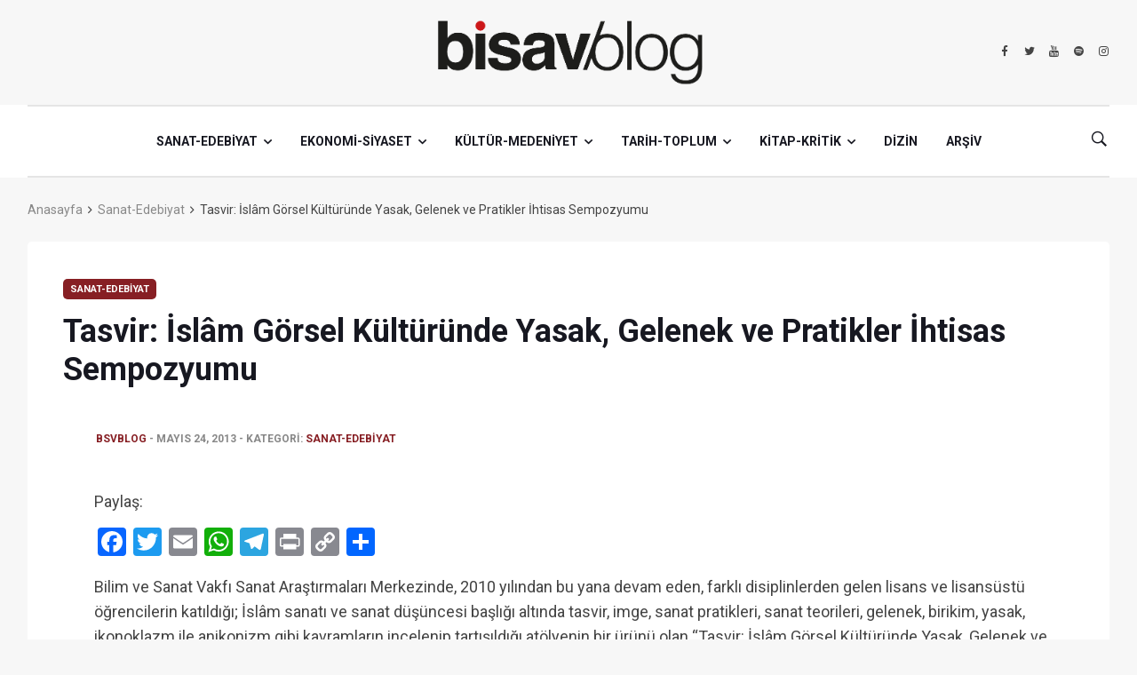

--- FILE ---
content_type: text/html; charset=UTF-8
request_url: https://blog.bisav.org.tr/2013/05/24/tasvir-islam-gorsel-kulturunde-yasak-gelenek-ve-pratikler-ihtisas-sempozyumu/
body_size: 17779
content:



<!doctype html>
<html lang="tr" prefix="og: http://ogp.me/ns#">
<head>
	<meta charset="UTF-8">
	<meta name="viewport" content="width=device-width, initial-scale=1">
	<link rel="profile" href="https://gmpg.org/xfn/11">
	<title>Tasvir: İslâm Görsel Kültüründe Yasak, Gelenek ve Pratikler İhtisas Sempozyumu &#8211; bisavblog</title>
<meta name='robots' content='max-image-preview:large' />
<link rel='dns-prefetch' href='//static.addtoany.com' />
<link rel='dns-prefetch' href='//fonts.googleapis.com' />
<link rel="alternate" type="application/rss+xml" title="bisavblog &raquo; akışı" href="https://blog.bisav.org.tr/feed/" />
<link rel="alternate" type="application/rss+xml" title="bisavblog &raquo; yorum akışı" href="https://blog.bisav.org.tr/comments/feed/" />
<link rel="alternate" type="application/rss+xml" title="bisavblog &raquo; Tasvir: İslâm Görsel Kültüründe Yasak, Gelenek ve Pratikler İhtisas Sempozyumu yorum akışı" href="https://blog.bisav.org.tr/2013/05/24/tasvir-islam-gorsel-kulturunde-yasak-gelenek-ve-pratikler-ihtisas-sempozyumu/feed/" />
<link rel="alternate" title="oEmbed (JSON)" type="application/json+oembed" href="https://blog.bisav.org.tr/wp-json/oembed/1.0/embed?url=https%3A%2F%2Fblog.bisav.org.tr%2F2013%2F05%2F24%2Ftasvir-islam-gorsel-kulturunde-yasak-gelenek-ve-pratikler-ihtisas-sempozyumu%2F" />
<link rel="alternate" title="oEmbed (XML)" type="text/xml+oembed" href="https://blog.bisav.org.tr/wp-json/oembed/1.0/embed?url=https%3A%2F%2Fblog.bisav.org.tr%2F2013%2F05%2F24%2Ftasvir-islam-gorsel-kulturunde-yasak-gelenek-ve-pratikler-ihtisas-sempozyumu%2F&#038;format=xml" />
<meta property="og:title" content="Tasvir: İslâm Görsel Kültüründe Yasak, Gelenek ve Pratikler İhtisas Sempozyumu - bisavblog" />
<meta property="og:type" content="article" />
<meta property="og:description" content="Bilim ve Sanat Vakfı Sanat Araştırmaları Merkezinde, 2010 yılından bu yana devam eden, farklı disipl" />
<meta property="og:url" content="https://blog.bisav.org.tr/2013/05/24/tasvir-islam-gorsel-kulturunde-yasak-gelenek-ve-pratikler-ihtisas-sempozyumu/" />
<meta property="og:site_name" content="bisavblog" />
<style id='wp-img-auto-sizes-contain-inline-css'>
img:is([sizes=auto i],[sizes^="auto," i]){contain-intrinsic-size:3000px 1500px}
/*# sourceURL=wp-img-auto-sizes-contain-inline-css */
</style>

<style id='wp-emoji-styles-inline-css'>

	img.wp-smiley, img.emoji {
		display: inline !important;
		border: none !important;
		box-shadow: none !important;
		height: 1em !important;
		width: 1em !important;
		margin: 0 0.07em !important;
		vertical-align: -0.1em !important;
		background: none !important;
		padding: 0 !important;
	}
/*# sourceURL=wp-emoji-styles-inline-css */
</style>
<link rel='stylesheet' id='wp-block-library-css' href='https://blog.bisav.org.tr/wp-includes/css/dist/block-library/style.min.css?ver=6.9' media='all' />
<style id='wp-block-paragraph-inline-css'>
.is-small-text{font-size:.875em}.is-regular-text{font-size:1em}.is-large-text{font-size:2.25em}.is-larger-text{font-size:3em}.has-drop-cap:not(:focus):first-letter{float:left;font-size:8.4em;font-style:normal;font-weight:100;line-height:.68;margin:.05em .1em 0 0;text-transform:uppercase}body.rtl .has-drop-cap:not(:focus):first-letter{float:none;margin-left:.1em}p.has-drop-cap.has-background{overflow:hidden}:root :where(p.has-background){padding:1.25em 2.375em}:where(p.has-text-color:not(.has-link-color)) a{color:inherit}p.has-text-align-left[style*="writing-mode:vertical-lr"],p.has-text-align-right[style*="writing-mode:vertical-rl"]{rotate:180deg}
/*# sourceURL=https://blog.bisav.org.tr/wp-includes/blocks/paragraph/style.min.css */
</style>
<style id='global-styles-inline-css'>
:root{--wp--preset--aspect-ratio--square: 1;--wp--preset--aspect-ratio--4-3: 4/3;--wp--preset--aspect-ratio--3-4: 3/4;--wp--preset--aspect-ratio--3-2: 3/2;--wp--preset--aspect-ratio--2-3: 2/3;--wp--preset--aspect-ratio--16-9: 16/9;--wp--preset--aspect-ratio--9-16: 9/16;--wp--preset--color--black: #000000;--wp--preset--color--cyan-bluish-gray: #abb8c3;--wp--preset--color--white: #ffffff;--wp--preset--color--pale-pink: #f78da7;--wp--preset--color--vivid-red: #cf2e2e;--wp--preset--color--luminous-vivid-orange: #ff6900;--wp--preset--color--luminous-vivid-amber: #fcb900;--wp--preset--color--light-green-cyan: #7bdcb5;--wp--preset--color--vivid-green-cyan: #00d084;--wp--preset--color--pale-cyan-blue: #8ed1fc;--wp--preset--color--vivid-cyan-blue: #0693e3;--wp--preset--color--vivid-purple: #9b51e0;--wp--preset--gradient--vivid-cyan-blue-to-vivid-purple: linear-gradient(135deg,rgb(6,147,227) 0%,rgb(155,81,224) 100%);--wp--preset--gradient--light-green-cyan-to-vivid-green-cyan: linear-gradient(135deg,rgb(122,220,180) 0%,rgb(0,208,130) 100%);--wp--preset--gradient--luminous-vivid-amber-to-luminous-vivid-orange: linear-gradient(135deg,rgb(252,185,0) 0%,rgb(255,105,0) 100%);--wp--preset--gradient--luminous-vivid-orange-to-vivid-red: linear-gradient(135deg,rgb(255,105,0) 0%,rgb(207,46,46) 100%);--wp--preset--gradient--very-light-gray-to-cyan-bluish-gray: linear-gradient(135deg,rgb(238,238,238) 0%,rgb(169,184,195) 100%);--wp--preset--gradient--cool-to-warm-spectrum: linear-gradient(135deg,rgb(74,234,220) 0%,rgb(151,120,209) 20%,rgb(207,42,186) 40%,rgb(238,44,130) 60%,rgb(251,105,98) 80%,rgb(254,248,76) 100%);--wp--preset--gradient--blush-light-purple: linear-gradient(135deg,rgb(255,206,236) 0%,rgb(152,150,240) 100%);--wp--preset--gradient--blush-bordeaux: linear-gradient(135deg,rgb(254,205,165) 0%,rgb(254,45,45) 50%,rgb(107,0,62) 100%);--wp--preset--gradient--luminous-dusk: linear-gradient(135deg,rgb(255,203,112) 0%,rgb(199,81,192) 50%,rgb(65,88,208) 100%);--wp--preset--gradient--pale-ocean: linear-gradient(135deg,rgb(255,245,203) 0%,rgb(182,227,212) 50%,rgb(51,167,181) 100%);--wp--preset--gradient--electric-grass: linear-gradient(135deg,rgb(202,248,128) 0%,rgb(113,206,126) 100%);--wp--preset--gradient--midnight: linear-gradient(135deg,rgb(2,3,129) 0%,rgb(40,116,252) 100%);--wp--preset--font-size--small: 13px;--wp--preset--font-size--medium: 20px;--wp--preset--font-size--large: 36px;--wp--preset--font-size--x-large: 42px;--wp--preset--spacing--20: 0.44rem;--wp--preset--spacing--30: 0.67rem;--wp--preset--spacing--40: 1rem;--wp--preset--spacing--50: 1.5rem;--wp--preset--spacing--60: 2.25rem;--wp--preset--spacing--70: 3.38rem;--wp--preset--spacing--80: 5.06rem;--wp--preset--shadow--natural: 6px 6px 9px rgba(0, 0, 0, 0.2);--wp--preset--shadow--deep: 12px 12px 50px rgba(0, 0, 0, 0.4);--wp--preset--shadow--sharp: 6px 6px 0px rgba(0, 0, 0, 0.2);--wp--preset--shadow--outlined: 6px 6px 0px -3px rgb(255, 255, 255), 6px 6px rgb(0, 0, 0);--wp--preset--shadow--crisp: 6px 6px 0px rgb(0, 0, 0);}:where(.is-layout-flex){gap: 0.5em;}:where(.is-layout-grid){gap: 0.5em;}body .is-layout-flex{display: flex;}.is-layout-flex{flex-wrap: wrap;align-items: center;}.is-layout-flex > :is(*, div){margin: 0;}body .is-layout-grid{display: grid;}.is-layout-grid > :is(*, div){margin: 0;}:where(.wp-block-columns.is-layout-flex){gap: 2em;}:where(.wp-block-columns.is-layout-grid){gap: 2em;}:where(.wp-block-post-template.is-layout-flex){gap: 1.25em;}:where(.wp-block-post-template.is-layout-grid){gap: 1.25em;}.has-black-color{color: var(--wp--preset--color--black) !important;}.has-cyan-bluish-gray-color{color: var(--wp--preset--color--cyan-bluish-gray) !important;}.has-white-color{color: var(--wp--preset--color--white) !important;}.has-pale-pink-color{color: var(--wp--preset--color--pale-pink) !important;}.has-vivid-red-color{color: var(--wp--preset--color--vivid-red) !important;}.has-luminous-vivid-orange-color{color: var(--wp--preset--color--luminous-vivid-orange) !important;}.has-luminous-vivid-amber-color{color: var(--wp--preset--color--luminous-vivid-amber) !important;}.has-light-green-cyan-color{color: var(--wp--preset--color--light-green-cyan) !important;}.has-vivid-green-cyan-color{color: var(--wp--preset--color--vivid-green-cyan) !important;}.has-pale-cyan-blue-color{color: var(--wp--preset--color--pale-cyan-blue) !important;}.has-vivid-cyan-blue-color{color: var(--wp--preset--color--vivid-cyan-blue) !important;}.has-vivid-purple-color{color: var(--wp--preset--color--vivid-purple) !important;}.has-black-background-color{background-color: var(--wp--preset--color--black) !important;}.has-cyan-bluish-gray-background-color{background-color: var(--wp--preset--color--cyan-bluish-gray) !important;}.has-white-background-color{background-color: var(--wp--preset--color--white) !important;}.has-pale-pink-background-color{background-color: var(--wp--preset--color--pale-pink) !important;}.has-vivid-red-background-color{background-color: var(--wp--preset--color--vivid-red) !important;}.has-luminous-vivid-orange-background-color{background-color: var(--wp--preset--color--luminous-vivid-orange) !important;}.has-luminous-vivid-amber-background-color{background-color: var(--wp--preset--color--luminous-vivid-amber) !important;}.has-light-green-cyan-background-color{background-color: var(--wp--preset--color--light-green-cyan) !important;}.has-vivid-green-cyan-background-color{background-color: var(--wp--preset--color--vivid-green-cyan) !important;}.has-pale-cyan-blue-background-color{background-color: var(--wp--preset--color--pale-cyan-blue) !important;}.has-vivid-cyan-blue-background-color{background-color: var(--wp--preset--color--vivid-cyan-blue) !important;}.has-vivid-purple-background-color{background-color: var(--wp--preset--color--vivid-purple) !important;}.has-black-border-color{border-color: var(--wp--preset--color--black) !important;}.has-cyan-bluish-gray-border-color{border-color: var(--wp--preset--color--cyan-bluish-gray) !important;}.has-white-border-color{border-color: var(--wp--preset--color--white) !important;}.has-pale-pink-border-color{border-color: var(--wp--preset--color--pale-pink) !important;}.has-vivid-red-border-color{border-color: var(--wp--preset--color--vivid-red) !important;}.has-luminous-vivid-orange-border-color{border-color: var(--wp--preset--color--luminous-vivid-orange) !important;}.has-luminous-vivid-amber-border-color{border-color: var(--wp--preset--color--luminous-vivid-amber) !important;}.has-light-green-cyan-border-color{border-color: var(--wp--preset--color--light-green-cyan) !important;}.has-vivid-green-cyan-border-color{border-color: var(--wp--preset--color--vivid-green-cyan) !important;}.has-pale-cyan-blue-border-color{border-color: var(--wp--preset--color--pale-cyan-blue) !important;}.has-vivid-cyan-blue-border-color{border-color: var(--wp--preset--color--vivid-cyan-blue) !important;}.has-vivid-purple-border-color{border-color: var(--wp--preset--color--vivid-purple) !important;}.has-vivid-cyan-blue-to-vivid-purple-gradient-background{background: var(--wp--preset--gradient--vivid-cyan-blue-to-vivid-purple) !important;}.has-light-green-cyan-to-vivid-green-cyan-gradient-background{background: var(--wp--preset--gradient--light-green-cyan-to-vivid-green-cyan) !important;}.has-luminous-vivid-amber-to-luminous-vivid-orange-gradient-background{background: var(--wp--preset--gradient--luminous-vivid-amber-to-luminous-vivid-orange) !important;}.has-luminous-vivid-orange-to-vivid-red-gradient-background{background: var(--wp--preset--gradient--luminous-vivid-orange-to-vivid-red) !important;}.has-very-light-gray-to-cyan-bluish-gray-gradient-background{background: var(--wp--preset--gradient--very-light-gray-to-cyan-bluish-gray) !important;}.has-cool-to-warm-spectrum-gradient-background{background: var(--wp--preset--gradient--cool-to-warm-spectrum) !important;}.has-blush-light-purple-gradient-background{background: var(--wp--preset--gradient--blush-light-purple) !important;}.has-blush-bordeaux-gradient-background{background: var(--wp--preset--gradient--blush-bordeaux) !important;}.has-luminous-dusk-gradient-background{background: var(--wp--preset--gradient--luminous-dusk) !important;}.has-pale-ocean-gradient-background{background: var(--wp--preset--gradient--pale-ocean) !important;}.has-electric-grass-gradient-background{background: var(--wp--preset--gradient--electric-grass) !important;}.has-midnight-gradient-background{background: var(--wp--preset--gradient--midnight) !important;}.has-small-font-size{font-size: var(--wp--preset--font-size--small) !important;}.has-medium-font-size{font-size: var(--wp--preset--font-size--medium) !important;}.has-large-font-size{font-size: var(--wp--preset--font-size--large) !important;}.has-x-large-font-size{font-size: var(--wp--preset--font-size--x-large) !important;}
/*# sourceURL=global-styles-inline-css */
</style>

<style id='classic-theme-styles-inline-css'>
/*! This file is auto-generated */
.wp-block-button__link{color:#fff;background-color:#32373c;border-radius:9999px;box-shadow:none;text-decoration:none;padding:calc(.667em + 2px) calc(1.333em + 2px);font-size:1.125em}.wp-block-file__button{background:#32373c;color:#fff;text-decoration:none}
/*# sourceURL=/wp-includes/css/classic-themes.min.css */
</style>
<link rel='stylesheet' id='tag-groups-css-frontend-structure-css' href='https://blog.bisav.org.tr/wp-content/plugins/tag-groups/assets/css/jquery-ui.structure.min.css?ver=2.1.1' media='all' />
<link rel='stylesheet' id='tag-groups-css-frontend-theme-css' href='https://blog.bisav.org.tr/wp-content/plugins/tag-groups/assets/css/delta/jquery-ui.theme.min.css?ver=2.1.1' media='all' />
<link rel='stylesheet' id='tag-groups-css-frontend-css' href='https://blog.bisav.org.tr/wp-content/plugins/tag-groups/assets/css/frontend.min.css?ver=2.1.1' media='all' />
<link rel='stylesheet' id='wpg-politics-font-css' href='//fonts.googleapis.com/css?family=Roboto%3A400%2C700&#038;ver=6.9' media='all' />
<link rel='stylesheet' id='bootstrap-css' href='https://blog.bisav.org.tr/wp-content/themes/deus/css/bootstrap.min.css?ver=6.9' media='all' />
<link rel='stylesheet' id='wpg-font-icons-css' href='https://blog.bisav.org.tr/wp-content/themes/deus/css/font-icons.css?ver=6.9' media='all' />
<link rel='stylesheet' id='wpg-core-css' href='https://blog.bisav.org.tr/wp-content/themes/deus/style.css?ver=6.9' media='all' />
<style id='wpg-core-inline-css'>
.widget-instagram-wide{background-color:#fff!important}a,.loader,.entry__title:hover a,.entry__meta a,.newsticker__item-url:hover,.post-list-small__entry-title a:hover,.post-list-small__entry-title a:focus,.post-list-small--arrows li:before,.video-playlist__list-item:hover .video-playlist__list-item-title,.video-playlist__list-item--active .video-playlist__list-item-title,.widget_archive li:before,.widget_categories li:before,.widget_meta li:before,.widget_pages li:before,.widget_nav_menu li:before,.widget_recent_entries li:before,.categories-widget li:before,.entry-navigation a:hover,.comment-edit-link,.nav__menu>li>a:hover,.nav__dropdown-menu>li>a:hover,.nav__right a:hover,.nav__right a:focus,.sidenav__menu-url:hover,.sidenav__menu-url:focus,.sidenav__close-button:hover,.footer a:not(.social):hover,.footer__nav-menu a:hover,.copyright a:hover,.footer__bottom--dark .footer__nav-menu a:hover,.widget_recent_entries ul li a:hover,.module-filters ul li a:hover,.module-filters ul li a:focus,.module-filters ul li a.active,.style-politics .widget-title,.style-politics .widget-title a,.style-politics .section-title,.style-games .footer .widget-title,.style-games .footer .widget-title a,.style-games .posts-module .widget-title,.style-games .posts-module .widget-title a,.style-music .widget-title,.style-music .widget-title a,.tweets li:before,h1>a:hover,h2>a:hover,h3>a:hover,h4>a:hover,h5>a:hover,h6>a:hover,.wp-block-quote.is-large cite,.wp-block-quote.is-large footer,.wp-block-quote.is-style-large cite,.wp-block-quote.is-style-large footer{color:#871f24}.thumb-text-holder .entry__meta .entry__meta-category a,.thumb-text-holder .entry__meta .entry__meta-category a:hover{color:#871f24!important}.btn-color,.owl-prev:hover,.owl-next:hover,.owl-dot.active span,.owl-dot:hover span,.owl-custom-nav__btn:hover,.tabs__item--active:before,.entry__play-time,.entry__meta-category--label,.trending-now__label,.newsticker-button:hover,.widget_calendar caption,.mc4wp-form-fields input[type=submit]:focus,.widget_tag_cloud a:hover,.entry__tags a:hover,.final-review__score-number,.final-review__text-holder:before,.pagination__page:not(span):hover,.pagination__page--current,.nav__menu>li>a:before,.nav-icon-toggle:hover .nav-icon-toggle__inner,.nav-icon-toggle:hover .nav-icon-toggle__inner:before,.nav-icon-toggle:hover .nav-icon-toggle__inner:after,.nav--colored .nav__holder,#back-to-top:hover,#reading-position-indicator,.footer--dark .categories-count,.style-videos .nav__menu .active,.page-links a:hover span,body .mejs-container .mejs-controls,span.video-close-btn:hover,.menu-note,input[type=submit],.menu-counter-bubble,.categories-count,.post-counter,.demos-btn{background-color:#871f24!important}input:focus,textarea:focus,.footer--dark .mc4wp-form-fields input[type=email]:focus,.footer--dark .mc4wp-form-fields input[type=text]:focus,input:not([type=button]):not([type=reset]):not([type=submit]):focus,textarea:focus,.entry-score,.entry__article pre,.wp-block-quote,.wp-block-quote[style*="text-align:right"],.wp-block-quote[style*="text-align: right"],.wp-block-pullquote{border-color:#871f24}
/*# sourceURL=wpg-core-inline-css */
</style>
<link rel='stylesheet' id='dashicons-css' href='https://blog.bisav.org.tr/wp-includes/css/dashicons.min.css?ver=6.9' media='all' />
<link rel='stylesheet' id='a-z-listing-css' href='https://blog.bisav.org.tr/wp-content/plugins/a-z-listing/css/a-z-listing-default.css?ver=4.3.1' media='all' />
<link rel='stylesheet' id='addtoany-css' href='https://blog.bisav.org.tr/wp-content/plugins/add-to-any/addtoany.min.css?ver=1.16' media='all' />
<script id="addtoany-core-js-before">
/* <![CDATA[ */
window.a2a_config=window.a2a_config||{};a2a_config.callbacks=[];a2a_config.overlays=[];a2a_config.templates={};a2a_localize = {
	Share: "Share",
	Save: "Save",
	Subscribe: "Subscribe",
	Email: "Email",
	Bookmark: "Bookmark",
	ShowAll: "Show all",
	ShowLess: "Show less",
	FindServices: "Find service(s)",
	FindAnyServiceToAddTo: "Instantly find any service to add to",
	PoweredBy: "Powered by",
	ShareViaEmail: "Share via email",
	SubscribeViaEmail: "Subscribe via email",
	BookmarkInYourBrowser: "Bookmark in your browser",
	BookmarkInstructions: "Press Ctrl+D or \u2318+D to bookmark this page",
	AddToYourFavorites: "Add to your favorites",
	SendFromWebOrProgram: "Send from any email address or email program",
	EmailProgram: "Email program",
	More: "More&#8230;",
	ThanksForSharing: "Thanks for sharing!",
	ThanksForFollowing: "Thanks for following!"
};


//# sourceURL=addtoany-core-js-before
/* ]]> */
</script>
<script defer src="https://static.addtoany.com/menu/page.js" id="addtoany-core-js"></script>
<script src="https://blog.bisav.org.tr/wp-includes/js/jquery/jquery.min.js?ver=3.7.1" id="jquery-core-js"></script>
<script src="https://blog.bisav.org.tr/wp-includes/js/jquery/jquery-migrate.min.js?ver=3.4.1" id="jquery-migrate-js"></script>
<script defer src="https://blog.bisav.org.tr/wp-content/plugins/add-to-any/addtoany.min.js?ver=1.1" id="addtoany-jquery-js"></script>
<script src="https://blog.bisav.org.tr/wp-content/plugins/tag-groups/assets/js/frontend.min.js?ver=2.1.1" id="tag-groups-js-frontend-js"></script>
<link rel="https://api.w.org/" href="https://blog.bisav.org.tr/wp-json/" /><link rel="alternate" title="JSON" type="application/json" href="https://blog.bisav.org.tr/wp-json/wp/v2/posts/2875" /><link rel="EditURI" type="application/rsd+xml" title="RSD" href="https://blog.bisav.org.tr/xmlrpc.php?rsd" />
<meta name="generator" content="WordPress 6.9" />
<link rel="canonical" href="https://blog.bisav.org.tr/2013/05/24/tasvir-islam-gorsel-kulturunde-yasak-gelenek-ve-pratikler-ihtisas-sempozyumu/" />
<link rel='shortlink' href='https://blog.bisav.org.tr/?p=2875' />
<!--[if lte IE 9]><link rel="stylesheet" href="https://blog.bisav.org.tr/wp-content/plugins/js_composer/assets/css/vc_lte_ie9.min.css" media="screen"><![endif]--><link rel="icon" href="https://blog.bisav.org.tr/wp-content/uploads/2021/03/cropped-bisav_blog-01-32x32.png" sizes="32x32" />
<link rel="icon" href="https://blog.bisav.org.tr/wp-content/uploads/2021/03/cropped-bisav_blog-01-192x192.png" sizes="192x192" />
<link rel="apple-touch-icon" href="https://blog.bisav.org.tr/wp-content/uploads/2021/03/cropped-bisav_blog-01-180x180.png" />
<meta name="msapplication-TileImage" content="https://blog.bisav.org.tr/wp-content/uploads/2021/03/cropped-bisav_blog-01-270x270.png" />
		<style id="wp-custom-css">
			.ui-linkedin::before {
    content: "\f1bc";
}




@media only screen and (max-width: 479px) {
   #tag-groups-alphabetical-index-6071ae25c2bea {
		  display: none!important;
}
}


  @media screen and (min-width: 701px) and (max-width: 3000px) {
     
#tag-groups-alphabetical-index-6071ae2595965 {
    display: none!important;
}
}		</style>
		<noscript><style> .wpb_animate_when_almost_visible { opacity: 1; }</style></noscript>	
	
</head>

<body class="wp-singular post-template-default single single-post postid-2875 single-format-standard wp-theme-deus style-politics bg-light style-rounded is-more-article wpb-js-composer js-comp-ver-5.7 vc_responsive">

				<div class="loader-mask">
				<div class="loader">
					<div></div>
				</div>
			</div>
		
	<!-- Bg Overlay -->
<div class="content-overlay"></div>

<aside class="sidenav d-lg-none" id="sidenav">

    <div class="sidenav__close">
        <button class="sidenav__close-button" id="sidenav__close-button" aria-label="close sidenav">
            <i class="ui-close sidenav__close-icon"></i>
        </button>
    </div>

    <div class="sidenav__menu-container d-lg-none">
        <div class="mobile-menu"></div>

        <div class="sidenav__socials">
            <div class="socials"><a class="social social-facebook" href="https://www.facebook.com/Bisavorgtr/" title="Facebook" target="_blank"><i class="ui-facebook"></i></a><a class="social social-twitter" href="https://twitter.com/bisavorgtr" title="Twitter" target="_blank"><i class="ui-twitter"></i></a><a class="social social-youtube" href="https://www.youtube.com/channel/UCu7c4TRpY5x_DOpSMBpoR5w" title="YouTube" target="_blank"><i class="ui-youtube"></i></a><a class="social social-linkedin" href="https://open.spotify.com/show/4Ix4PPIOtYnt6uhSlhdfkc" title="LinkedIn" target="_blank"><i class="ui-linkedin"></i></a><a class="social social-instagram" href="https://www.instagram.com/bisavorgtr/" title="Instagram" target="_blank"><i class="ui-instagram"></i></a></div>        </div>
    </div>

                <div class="sidenav__menu-container d-none d-lg-block">
                <div class="mobile-menu"></div>

                <div class="sidenav__socials">
                    <div class="socials"><a class="social social-facebook" href="https://www.facebook.com/Bisavorgtr/" title="Facebook" target="_blank"><i class="ui-facebook"></i></a><a class="social social-twitter" href="https://twitter.com/bisavorgtr" title="Twitter" target="_blank"><i class="ui-twitter"></i></a><a class="social social-youtube" href="https://www.youtube.com/channel/UCu7c4TRpY5x_DOpSMBpoR5w" title="YouTube" target="_blank"><i class="ui-youtube"></i></a><a class="social social-linkedin" href="https://open.spotify.com/show/4Ix4PPIOtYnt6uhSlhdfkc" title="LinkedIn" target="_blank"><i class="ui-linkedin"></i></a><a class="social social-instagram" href="https://www.instagram.com/bisavorgtr/" title="Instagram" target="_blank"><i class="ui-instagram"></i></a></div>                </div>
            </div>
            
</aside><!-- #sidebox -->

	<main class="main oh" id="main">
		<a class="skip-link screen-reader-text" href="#content">Skip to content</a>

		
		
		
<!-- Header -->
<header class="header d-lg-block d-none">
    <div class="container">
        <div class="flex-parent">

            <div class="flex-child">
                            </div>

            <div class="flex-child text-center">
                                 <a href="https://blog.bisav.org.tr">   <img style="margin-bottom:-70px; margin-top:-70px;" src="https://blog.bisav.org.tr/wp-content/uploads/2021/04/bisav_blog-01.png" alt=""> </a> 
            </div>

            <div class="flex-child">
                <div class="socials socials socials--nobase socials--dark justify-content-end"><a class="social social-facebook" href="https://www.facebook.com/Bisavorgtr/" title="Facebook" target="_blank"><i class="ui-facebook"></i></a><a class="social social-twitter" href="https://twitter.com/bisavorgtr" title="Twitter" target="_blank"><i class="ui-twitter"></i></a><a class="social social-youtube" href="https://www.youtube.com/channel/UCu7c4TRpY5x_DOpSMBpoR5w" title="YouTube" target="_blank"><i class="ui-youtube"></i></a><a class="social social-linkedin" href="https://open.spotify.com/show/4Ix4PPIOtYnt6uhSlhdfkc" title="LinkedIn" target="_blank"><i class="ui-linkedin"></i></a><a class="social social-instagram" href="https://www.instagram.com/bisavorgtr/" title="Instagram" target="_blank"><i class="ui-instagram"></i></a></div>            </div>

        </div>
    </div> <!-- end container -->
</header> <!-- end header -->

<!-- Navigation -->
<header class="nav nav--1">
    <div class="nav__holder nav--sticky fixed-scroll_up">
        <div class="container relative">
            <div class="flex-parent">

            <div class="flex-child">
                
        <!-- Side Menu Button -->
        <button class="nav-icon-toggle d-lg-none" id="nav-icon-toggle" aria-label="Open side menu">
          <span class="nav-icon-toggle__box">
            <span class="nav-icon-toggle__inner"></span>
          </span>
        </button>

                    </div>

            
<!-- Nav-wrap -->
<nav class="flex-child nav__wrap d-none d-lg-block">
    <ul id="mainnav" class="nav__menu"><li class="menu-item menu-item-type-taxonomy menu-item-object-category current-post-ancestor current-menu-parent current-post-parent menu-item-1061 nav__dropdown mega-cat-posts active" data-id="30"><a href="https://blog.bisav.org.tr/category/sanat-edebiyat/">Sanat-Edebiyat</a><ul class="nav__dropdown-menu nav__megamenu"><li><div class="mega-ajax-content nav__megamenu-wrap"></div></li></ul></li>
<li class="menu-item menu-item-type-taxonomy menu-item-object-category menu-item-1062 nav__dropdown mega-cat-posts" data-id="27"><a href="https://blog.bisav.org.tr/category/kuresellesme/">Ekonomi-Siyaset</a><ul class="nav__dropdown-menu nav__megamenu"><li><div class="mega-ajax-content nav__megamenu-wrap"></div></li></ul></li>
<li class="menu-item menu-item-type-taxonomy menu-item-object-category menu-item-1063 nav__dropdown mega-cat-posts" data-id="26"><a href="https://blog.bisav.org.tr/category/medeniyet/">Kültür-Medeniyet</a><ul class="nav__dropdown-menu nav__megamenu"><li><div class="mega-ajax-content nav__megamenu-wrap"></div></li></ul></li>
<li class="menu-item menu-item-type-taxonomy menu-item-object-category menu-item-1064 nav__dropdown mega-cat-posts" data-id="31"><a href="https://blog.bisav.org.tr/category/tarih/">Tarih-Toplum</a><ul class="nav__dropdown-menu nav__megamenu"><li><div class="mega-ajax-content nav__megamenu-wrap"></div></li></ul></li>
<li class="menu-item menu-item-type-taxonomy menu-item-object-category menu-item-7115 nav__dropdown mega-cat-posts" data-id="3504"><a href="https://blog.bisav.org.tr/category/kitap-kritik/">Kitap-Kritik</a><ul class="nav__dropdown-menu nav__megamenu"><li><div class="mega-ajax-content nav__megamenu-wrap"></div></li></ul></li>
<li class="menu-item menu-item-type-post_type menu-item-object-page menu-item-1247"><a href="https://blog.bisav.org.tr/fihrist/">Dizin</a></li>
<li class="menu-item menu-item-type-post_type menu-item-object-page menu-item-1248"><a href="https://blog.bisav.org.tr/arsiv/">Arşiv</a></li>
</ul></nav> <!-- end nav-wrap -->

            <!-- Logo Mobile -->
                    <a href="https://blog.bisav.org.tr">  <img  src="https://blog.bisav.org.tr/wp-content/uploads/2021/04/bisav_blog-01.png" class="logo-mobile d-lg-none" alt=""></a>  
            
            <!-- Nav Right -->
            <div class="flex-child">
                <div class="nav__right">

                		
					<!-- Search -->
			<div class="nav__right-item nav__search">
				<a href="#" class="nav__search-trigger" id="nav__search-trigger">
					<i class="ui-search nav__search-trigger-icon"></i>
				</a>
				<div class="nav__search-box" id="nav__search-box">
					<form role="search" method="get" class="nav__search-form" action="https://blog.bisav.org.tr/">
						<input type="search" id="search-form-697eba268d269" placeholder="Arama yapın" class="nav__search-input nav__search-input-popup" value="" name="s">
						<button type="submit" class="search-button btn btn-lg btn-color btn-button">
							<i class="ui-search nav__search-icon"></i>
						</button>
					</form>
				</div>
			</div>
		
        
                </div> <!-- end nav right -->
            </div>

            </div> <!-- end flex-parent -->

        </div>
    </div>
</header> <!-- end navigation -->

					<div class="subheader-container">
				<div class="container">
					<div class="subheader-wrap">
						<ul id="breadcrumb" class="breadcrumbs d-none d-sm-block"><li class="breadcrumbs__item"><a class="breadcrumbs__url" href="https://blog.bisav.org.tr/">Anasayfa</a></li><li class="breadcrumbs__item"><a class="breadcrumbs__url" href="https://blog.bisav.org.tr/category/sanat-edebiyat/">Sanat-Edebiyat</a></li><li class="breadcrumbs__item breadcrumbs__item--current">Tasvir: İslâm Görsel Kültüründe Yasak, Gelenek ve Pratikler İhtisas Sempozyumu</li></ul><script type="application/ld+json">{"@context":"http:\/\/schema.org","@type":"BreadcrumbList","@id":"#Breadcrumb","itemListElement":[{"@type":"ListItem","position":1,"item":{"name":"Anasayfa","@id":"https:\/\/blog.bisav.org.tr\/"}},{"@type":"ListItem","position":2,"item":{"name":"Sanat-Edebiyat","@id":"https:\/\/blog.bisav.org.tr\/category\/sanat-edebiyat\/"}},{"@type":"ListItem","position":3,"item":{"name":"Tasvir: \u0130sl\u00e2m G\u00f6rsel K\u00fclt\u00fcr\u00fcnde Yasak, Gelenek ve Pratikler \u0130htisas Sempozyumu","@id":"https:\/\/blog.bisav.org.tr\/2013\/05\/24\/tasvir-islam-gorsel-kulturunde-yasak-gelenek-ve-pratikler-ihtisas-sempozyumu"}}]}</script>					</div>
				</div>
			</div>
		
<div class="main-container mb-32" id="main-container">
		<div class="container">
		
		
		<!-- Content -->
		<div class="row">

			<div class="blog__content col-lg-12 mb-32">

				<div class="content-box">

					
						<article id="post-2875" class="entry article-content shares-sticky post-2875 post type-post status-publish format-standard hentry category-sanat-edebiyat tag-ayse-taskent tag-gelenek tag-ihtisas tag-islam tag-kultur tag-nicole-n-kancal-ferrari tag-pratik tag-sanat tag-sempozyum tag-tasvir tag-yasak">

							
								<div class="single-post__entry-header entry__header">
								    <a class="entry__meta-category entry__meta-category--sanat-edebiyat entry__meta-category--label" href="https://blog.bisav.org.tr/category/sanat-edebiyat/">Sanat-Edebiyat</a><h1 class="single-post__entry-title">Tasvir: İslâm Görsel Kültüründe Yasak, Gelenek ve Pratikler İhtisas Sempozyumu</h1>
								    
								</div>
							
														

							
							<div class="entry__article-wrap">

										                			<div class="entry__share">
																			</div>
								
								<div class="entry__article">
								<div class="entry__meta-holder" style="margin-left:-20px;">
								        <ul class="entry__meta"><li class="entry__meta-author"><a href="https://blog.bisav.org.tr/author/bsvblog/" class="author-name" title="Bsvblog">Bsvblog</a></li><li class="entry__meta-date">Mayıs 24, 2013</li><li class="entry__meta-category"><span>Kategori:&nbsp;</span><a class="post-cat wpg-cat-30" href="https://blog.bisav.org.tr/category/sanat-edebiyat/">Sanat-Edebiyat</a></li></ul>							</div>
									<div class="addtoany_share_save_container addtoany_content addtoany_content_top"><div class="addtoany_header">Paylaş:</div><div class="a2a_kit a2a_kit_size_32 addtoany_list" data-a2a-url="https://blog.bisav.org.tr/2013/05/24/tasvir-islam-gorsel-kulturunde-yasak-gelenek-ve-pratikler-ihtisas-sempozyumu/" data-a2a-title="Tasvir: İslâm Görsel Kültüründe Yasak, Gelenek ve Pratikler İhtisas Sempozyumu"><a class="a2a_button_facebook" href="https://www.addtoany.com/add_to/facebook?linkurl=https%3A%2F%2Fblog.bisav.org.tr%2F2013%2F05%2F24%2Ftasvir-islam-gorsel-kulturunde-yasak-gelenek-ve-pratikler-ihtisas-sempozyumu%2F&amp;linkname=Tasvir%3A%20%C4%B0sl%C3%A2m%20G%C3%B6rsel%20K%C3%BClt%C3%BCr%C3%BCnde%20Yasak%2C%20Gelenek%20ve%20Pratikler%20%C4%B0htisas%20Sempozyumu" title="Facebook" rel="nofollow noopener" target="_blank"></a><a class="a2a_button_twitter" href="https://www.addtoany.com/add_to/twitter?linkurl=https%3A%2F%2Fblog.bisav.org.tr%2F2013%2F05%2F24%2Ftasvir-islam-gorsel-kulturunde-yasak-gelenek-ve-pratikler-ihtisas-sempozyumu%2F&amp;linkname=Tasvir%3A%20%C4%B0sl%C3%A2m%20G%C3%B6rsel%20K%C3%BClt%C3%BCr%C3%BCnde%20Yasak%2C%20Gelenek%20ve%20Pratikler%20%C4%B0htisas%20Sempozyumu" title="Twitter" rel="nofollow noopener" target="_blank"></a><a class="a2a_button_email" href="https://www.addtoany.com/add_to/email?linkurl=https%3A%2F%2Fblog.bisav.org.tr%2F2013%2F05%2F24%2Ftasvir-islam-gorsel-kulturunde-yasak-gelenek-ve-pratikler-ihtisas-sempozyumu%2F&amp;linkname=Tasvir%3A%20%C4%B0sl%C3%A2m%20G%C3%B6rsel%20K%C3%BClt%C3%BCr%C3%BCnde%20Yasak%2C%20Gelenek%20ve%20Pratikler%20%C4%B0htisas%20Sempozyumu" title="Email" rel="nofollow noopener" target="_blank"></a><a class="a2a_button_whatsapp" href="https://www.addtoany.com/add_to/whatsapp?linkurl=https%3A%2F%2Fblog.bisav.org.tr%2F2013%2F05%2F24%2Ftasvir-islam-gorsel-kulturunde-yasak-gelenek-ve-pratikler-ihtisas-sempozyumu%2F&amp;linkname=Tasvir%3A%20%C4%B0sl%C3%A2m%20G%C3%B6rsel%20K%C3%BClt%C3%BCr%C3%BCnde%20Yasak%2C%20Gelenek%20ve%20Pratikler%20%C4%B0htisas%20Sempozyumu" title="WhatsApp" rel="nofollow noopener" target="_blank"></a><a class="a2a_button_telegram" href="https://www.addtoany.com/add_to/telegram?linkurl=https%3A%2F%2Fblog.bisav.org.tr%2F2013%2F05%2F24%2Ftasvir-islam-gorsel-kulturunde-yasak-gelenek-ve-pratikler-ihtisas-sempozyumu%2F&amp;linkname=Tasvir%3A%20%C4%B0sl%C3%A2m%20G%C3%B6rsel%20K%C3%BClt%C3%BCr%C3%BCnde%20Yasak%2C%20Gelenek%20ve%20Pratikler%20%C4%B0htisas%20Sempozyumu" title="Telegram" rel="nofollow noopener" target="_blank"></a><a class="a2a_button_print" href="https://www.addtoany.com/add_to/print?linkurl=https%3A%2F%2Fblog.bisav.org.tr%2F2013%2F05%2F24%2Ftasvir-islam-gorsel-kulturunde-yasak-gelenek-ve-pratikler-ihtisas-sempozyumu%2F&amp;linkname=Tasvir%3A%20%C4%B0sl%C3%A2m%20G%C3%B6rsel%20K%C3%BClt%C3%BCr%C3%BCnde%20Yasak%2C%20Gelenek%20ve%20Pratikler%20%C4%B0htisas%20Sempozyumu" title="Print" rel="nofollow noopener" target="_blank"></a><a class="a2a_button_copy_link" href="https://www.addtoany.com/add_to/copy_link?linkurl=https%3A%2F%2Fblog.bisav.org.tr%2F2013%2F05%2F24%2Ftasvir-islam-gorsel-kulturunde-yasak-gelenek-ve-pratikler-ihtisas-sempozyumu%2F&amp;linkname=Tasvir%3A%20%C4%B0sl%C3%A2m%20G%C3%B6rsel%20K%C3%BClt%C3%BCr%C3%BCnde%20Yasak%2C%20Gelenek%20ve%20Pratikler%20%C4%B0htisas%20Sempozyumu" title="Copy Link" rel="nofollow noopener" target="_blank"></a><a class="a2a_dd addtoany_share_save addtoany_share" href="https://www.addtoany.com/share"></a></div></div>
<p>Bilim ve Sanat Vakfı Sanat Araştırmaları Merkezinde, 2010 yılından bu yana devam eden, farklı disiplinlerden gelen lisans ve lisansüstü öğrencilerin katıldığı; İslâm sanatı ve sanat düşüncesi başlığı altında tasvir, imge, sanat pratikleri, sanat teorileri, gelenek, birikim, yasak, ikonoklazm ile anikonizm gibi kavramların incelenip tartışıldığı atölyenin bir ürünü olan “Tasvir: İslâm Görsel Kültüründe Yasak, Gelenek ve Pratikler” başlıklı öğrenci sempozyumu 16 Şubat 2013 tarihinde Bilim ve Sanat Vakfı’nda gerçekleştirildi.</p>



<p>2006 yılında karikatür krizi ile yeniden alevlenen ve güncellik kazanan “İslâm’daki tasvir” olgusu ile ilgili tartışmalar; tasvir yasağı, tasvirsizlik ve benzer kavramlar etrafında birçok yeni şey söylendi ya da eski şeyler yeniymiş gibi tekrar gündeme getirildi. Bu öğrenci sempozyumunda katılımcılar, bir atölye çalışmasının sonuçlarını sunmakla; “yeni” ya da “tek doğru” bir yaklaşımın peşine düşmekten çok, konu etrafında üretilen kavram ve söylemleri inceleyerek onların eleştirel bir gözle nasıl okunup sorgulanabileceğine ilişkin bir perspektif inşa etme çabasına girişmişlerdir. Sempozyumda, tasvir ve oryantalizm arasındaki ilişkiye dikkat çekilerek; “bize” Batıdan ‘dayatılanları’ ve bağlantılı olarak, bilinçli veya bilinçsiz olarak kabul edilen ‘anlayışları’ aynı eleştirel bakışla sorgulamaya davet vardı.</p>



<p>Dr. Nicole N. Kancal-Ferrari, “İslâm Görsel Kültürü İncelemelerine ‘Eleştirel-Tarihsel’ Bir Bakış” adlı sunumunda, İslâm görsel kültürünü; oryantalizmin başlangıcından bugüne kadar inceleyen eserlere kritik bir bakışla yaklaşmanın imkânını şu sorular etrafında tartıştı:</p>



<p><strong>1.</strong>Batının, Türk-İslâm dünyası hakkında geliştirdiği söylem, kendi endişelerinin, uğraşlarının veya bilinçaltının bir ürünü müdür? Yoksa gerçekten Müslüman dünyayı gösteriyor mu? Yabancılaştırma veya ötekileştirmede bizi, yani diğerini mi görüyor, yoksa “biz” olan diğerini ıskalıyor mu? Geliştirdiği söylem ile ötekine yani bize, kendi inşa ettiği “mirası” sanki bizimki imiş gibi mi dayatıyor, bize satıyor mu?</p>



<p><strong>2.</strong>İslâm dünyası tasvir ve sanata ilişkin kendi yaklaşımını nasıl ortaya koyabilir? Biz niçin kendi söylemimizi geliştiremiyoruz? Bir söylemimiz yok mu? Var da biz mi bilmiyoruz? Olmadığı için veya biz bilmediğimiz için mi Batı’nın geliştirdiği söylemi kullanıyoruz, ona inanıyoruz, hatta onu savunuyoruz?</p>



<p>Dr. Ayşe Taşkent, “Tahy<em>î</em>l (Hayal<em>î</em>Tasvirler) ve Muhâk<em>ât (Mimesis)</em>Kavramları Işığında <em>İslâm Görsel Kültürüne Kuramsal Bir Bakış</em>” adlı sunumu ile <em>tahy</em>î<em>l </em>ve<em>muh</em>â<em>k</em>ât kavramlarını İslâm görsel kültürü ve İslâm sanatı araştırmalarında iki temel kavram olarak öne çıkarttı. Araştırmacı, İslâm düşüncesinde estetik konuların ontolojik, kozmolojik, psikolojik ve epistemolojik bağlamda tartışılmasının gerekliliğini ifade ederek İslâm görsel kültürü hakkında yürütülecek bir sanat felsefesi çalışmasında, bu iki kavramın merkeze alınmasının önemine vurgu yaptı.</p>



<p>Daha sonra Taşkent, İslâm görsel kültürüne kuramsal bir bakış ile yaklaştığını iddia eden; Oliver Leaman’ın; <em>Islamic Aesthetics an Introduction</em>(<em>İslâm Estetiğine Giriş</em>, çev. Nuh Yılmaz, İstanbul: Küre Yayınları, 2010) başlıklı eserine ilişkin felsefi temelli bir metin eleştirisi yaptı. İslâm sanatı ve estetiği hakkında; Leaman’ın eserinde yer alan “İslâm Sanatı Hakkında En Çok Yenilenen On Bir Hata” başlığına ironik bir nazire yaparak Oliver Leaman’ın 11 büyük hatasını sıralayarak şu soruları sordu: Oliver Leaman bir İslâm estetiği inşa ediyor mu? İslâm sanatı Leaman’ın tanımladığı gibi bir şey midir?</p>



<p>Günboyu süren sempozyumda sunulan diğer tebliğlere gelince;</p>



<p>Fatih Kocaışık, “<em>İkonoklazm ve İslâm</em>Sanatı”adlı tebliğinde Hristiyan kültürü ve dini ile İslâm arasındaki paralellik ve farklılıkları ortaya koymaya çalıştı. Nevin Meriç, “<em>İslâm</em>’da Resim Yasağı ve Fetvaları” başlıklı tebliğinde<em>, </em>bildiğimizi sandığımız kaynakları (Kur’an ve Hadis) ve genelde göz ardı edilen fetvaları tasvir sorunsalı etrafında yeni bir bakış açısından tekrar ele aldı. Ferhat Şen, Volkan Binici, Reha Dişçioğlu “Ernest J. Grube’nin <em>İslam Resminde Klasik Üslûp</em>Eseri Üzerinden <em>İslâm </em>Tasvirli Elyazmaları Çalışmaları ile ilgili Eleştirel Bir Analiz”adlıtebliğlerinde belli bir (oryantalist) metin örneğinde, İslâm el yazmalarındaki görsellerin nasıl incelendiğini, karşılaştırmalı bir bakış açısı ile ele aldı. Ertuğrul Ertekin, “Maktel Minyatürlerinde Kerbela Olayı” başlıklı sunumu ile bir edebiyat formu olan maktellerde Kerbela ile alakalı minyatürlerin ikonografik bir çözümlemesini yaparak, onları kendi bağlamı içinde yorumladı. Özlem Güneş, Hediyye Soyyiğit “Aşk Mesnevilerinde Metin-Minyatür Buluşması”başlıklı sunumları ile edebi metinlerdeki anlatıları, görsel malzeme eşliğinde ele aldılar. Murat Işık, “Türk-İslâm Sanatlarının ‘Kozmik Odası’na Anahtar Deliğinden Bakmak ‘Tılsımlı Gömlekler’ Ne’yin Nesne’si?” başlıklı sunumunda sanat eseri olarak görmediğimiz tılsımlı gömleklerin tahlilini yapmakla beraber, onların sanatsal boyutlarını inceledi. Tuğba Yapıcı, “Yazı-Resimler Üzerine Bir İnceleme” başlıklı sunumu ile imge ve yazı arasında yer alan yazı-resimleri, Valerie Gonzales’in <em>“İ</em>slâmi Kaligrafinin Çifte Ontolojisi”başlıklı makalesi üzerinden değerlendirdi.</p>



<p>Ortak ilgi alanları olan bir sanat tarihçisi ile çalışma alanı güzellik felsefesi olan iki akademisyenin kendilerini uzun seneler meşgul etmiş konuları ve biriktirdikleri malzemeyi bir atölye çalışması ile değerlendirmek fikrinden doğan bu sempozyum, BİSAV Sanat Araştırmaları Merkezinin ilk öğrenci sempozyumu olmuştur. “Gerçek” yani maddi olarak varolan eserleri incelemek sanat tarihinin işi iken tasvir ve estetik ile kuramsal anlamda ilgilenmek felsefi bir uğraşıdır. Ortak bir çalışma için yola çıkılırken bu iki alanın, kuram ve sanat pratiğinin, birbiriyle ilişkilendirilmesinin güçlüğü elbette biliniyordu. İslâm sanatını, hem pratikler hem de kuramsal bağlamda birarada ele alan çalışmalar gerek Türkiye’de gerekse dünyada oldukça az sayıdadır. İslâm’daki görsel pratikleri analiz etmek için çok zengin imkânlar varken, “modası geçmiş”, zıtlık ve karşıtlıklara dayanan, kısıtlayıcı açıklama ve modellemelerle bu imkânların önü kapatılmaktadır. Bunun yerine yeni bir perspektif ancak, yerleşik sanat tarihi paradigmasını bir yana bırakarak, aslında erken tarihlerde dile getirilmiş, antropolojik, tarihi, felsefi, sosyolojik araştırmalardan beslenen ve kültürel pratikleri dikkate alan bir çerçevede geliştirilebilir.</p>



<p>İşaret edilen çerçeve, zor bir yola çıkmak anlamına gelmekte, yol azığını yeterli kılmak için mevcut birikimin üstüne yeni şeyler katmak gerekmektedir.</p>
<div class="entry__tags"><i class="ui-tags"></i><span class="entry__tags-label">Etiketler: </span><a href="https://blog.bisav.org.tr/tag/ayse-taskent/" rel="tag">Ayşe Taşkent</a><a href="https://blog.bisav.org.tr/tag/gelenek/" rel="tag">Gelenek</a><a href="https://blog.bisav.org.tr/tag/ihtisas/" rel="tag">İhtisas</a><a href="https://blog.bisav.org.tr/tag/islam/" rel="tag">İslam</a><a href="https://blog.bisav.org.tr/tag/kultur/" rel="tag">Kültür</a><a href="https://blog.bisav.org.tr/tag/nicole-n-kancal-ferrari/" rel="tag">Nicole N. Kançal-Ferrari</a><a href="https://blog.bisav.org.tr/tag/pratik/" rel="tag">Pratik</a><a href="https://blog.bisav.org.tr/tag/sanat/" rel="tag">Sanat</a><a href="https://blog.bisav.org.tr/tag/sempozyum/" rel="tag">Sempozyum</a><a href="https://blog.bisav.org.tr/tag/tasvir/" rel="tag">Tasvir</a><a href="https://blog.bisav.org.tr/tag/yasak/" rel="tag">Yasak</a></div>								</div>
							</div>

							
		<div class="toggle-post-content clearfix">
			<a id="toggle-post-button" class="btn btn-lg btn-color btn-wide" href="#">
				<span>Daha fazla göster <i class="ui-arrow-down"></i></span>
			</a>
		</div>
		<script type="application/ld+json">{"@context":"http:\/\/schema.org","@type":"Article","dateCreated":"2013-05-24T13:08:48+03:00","datePublished":"2013-05-24T13:08:48+03:00","dateModified":"2021-04-29T23:22:58+03:00","headline":"Tasvir: \u0130sl\u00e2m G\u00f6rsel K\u00fclt\u00fcr\u00fcnde Yasak, Gelenek ve Pratikler \u0130htisas Sempozyumu","name":"Tasvir: \u0130sl\u00e2m G\u00f6rsel K\u00fclt\u00fcr\u00fcnde Yasak, Gelenek ve Pratikler \u0130htisas Sempozyumu","keywords":"Ay\u015fe Ta\u015fkent,Gelenek,\u0130htisas,\u0130slam,K\u00fclt\u00fcr,Nicole N. Kan\u00e7al-Ferrari,Pratik,Sanat,Sempozyum,Tasvir,Yasak","url":"https:\/\/blog.bisav.org.tr\/2013\/05\/24\/tasvir-islam-gorsel-kulturunde-yasak-gelenek-ve-pratikler-ihtisas-sempozyumu\/","description":"Bilim ve Sanat Vakf\u0131 Sanat Ara\u015ft\u0131rmalar\u0131 Merkezinde, 2010 y\u0131l\u0131ndan bu yana devam eden, farkl\u0131 disiplinlerden gelen lisans ve lisans\u00fcst\u00fc \u00f6\u011frencilerin kat\u0131ld\u0131\u011f\u0131; \u0130sl\u00e2m sanat\u0131 ve sanat d\u00fc\u015f\u00fcncesi ba\u015fl\u0131\u011f\u0131","copyrightYear":"2013","publisher":{"@id":"#Publisher","@type":"Organization","name":"bisavblog","logo":{"@type":"ImageObject","url":"https:\/\/blog.bisav.org.tr\/wp-content\/themes\/deus\/images\/logo-dark.png"}},"sourceOrganization":{"@id":"#Publisher"},"copyrightHolder":{"@id":"#Publisher"},"mainEntityOfPage":{"@type":"WebPage","@id":"https:\/\/blog.bisav.org.tr\/2013\/05\/24\/tasvir-islam-gorsel-kulturunde-yasak-gelenek-ve-pratikler-ihtisas-sempozyumu\/","breadcrumb":{"@id":"#Breadcrumb"}},"author":{"@type":"Person","name":"Bsvblog","url":"https:\/\/blog.bisav.org.tr\/author\/bsvblog\/"},"articleSection":"Sanat-Edebiyat","articleBody":"\r\nBilim ve Sanat Vakf\u0131 Sanat Ara\u015ft\u0131rmalar\u0131 Merkezinde, 2010 y\u0131l\u0131ndan bu yana devam eden, farkl\u0131 disiplinlerden gelen lisans ve lisans\u00fcst\u00fc \u00f6\u011frencilerin kat\u0131ld\u0131\u011f\u0131; \u0130sl\u00e2m sanat\u0131 ve sanat d\u00fc\u015f\u00fcncesi ba\u015fl\u0131\u011f\u0131 alt\u0131nda tasvir, imge, sanat pratikleri, sanat teorileri, gelenek, birikim, yasak, ikonoklazm ile anikonizm gibi kavramlar\u0131n incelenip tart\u0131\u015f\u0131ld\u0131\u011f\u0131 at\u00f6lyenin bir \u00fcr\u00fcn\u00fc olan \u201cTasvir: \u0130sl\u00e2m G\u00f6rsel K\u00fclt\u00fcr\u00fcnde Yasak, Gelenek ve Pratikler\u201d ba\u015fl\u0131kl\u0131 \u00f6\u011frenci sempozyumu 16 \u015eubat 2013 tarihinde Bilim ve Sanat Vakf\u0131\u2019nda ger\u00e7ekle\u015ftirildi.\r\n\r\n\r\n\r\n2006 y\u0131l\u0131nda karikat\u00fcr krizi ile yeniden alevlenen ve g\u00fcncellik kazanan \u201c\u0130sl\u00e2m\u2019daki tasvir\u201d olgusu ile ilgili tart\u0131\u015fmalar; tasvir yasa\u011f\u0131, tasvirsizlik ve benzer kavramlar etraf\u0131nda bir\u00e7ok yeni \u015fey s\u00f6ylendi ya da eski \u015feyler yeniymi\u015f gibi tekrar g\u00fcndeme getirildi. Bu \u00f6\u011frenci sempozyumunda kat\u0131l\u0131mc\u0131lar, bir at\u00f6lye \u00e7al\u0131\u015fmas\u0131n\u0131n sonu\u00e7lar\u0131n\u0131 sunmakla; \u201cyeni\u201d ya da \u201ctek do\u011fru\u201d bir yakla\u015f\u0131m\u0131n pe\u015fine d\u00fc\u015fmekten \u00e7ok, konu etraf\u0131nda \u00fcretilen kavram ve s\u00f6ylemleri inceleyerek onlar\u0131n ele\u015ftirel bir g\u00f6zle nas\u0131l okunup sorgulanabilece\u011fine ili\u015fkin bir perspektif in\u015fa etme \u00e7abas\u0131na giri\u015fmi\u015flerdir. Sempozyumda, tasvir ve oryantalizm aras\u0131ndaki ili\u015fkiye dikkat \u00e7ekilerek; \u201cbize\u201d Bat\u0131dan \u2018dayat\u0131lanlar\u0131\u2019 ve ba\u011flant\u0131l\u0131 olarak, bilin\u00e7li veya bilin\u00e7siz olarak kabul edilen \u2018anlay\u0131\u015flar\u0131\u2019 ayn\u0131 ele\u015ftirel bak\u0131\u015fla sorgulamaya davet vard\u0131.\r\n\r\n\r\n\r\nDr. Nicole N. Kancal-Ferrari, \u201c\u0130sl\u00e2m G\u00f6rsel K\u00fclt\u00fcr\u00fc \u0130ncelemelerine \u2018Ele\u015ftirel-Tarihsel\u2019 Bir Bak\u0131\u015f\u201d adl\u0131 sunumunda, \u0130sl\u00e2m g\u00f6rsel k\u00fclt\u00fcr\u00fcn\u00fc; oryantalizmin ba\u015flang\u0131c\u0131ndan bug\u00fcne kadar inceleyen eserlere kritik bir bak\u0131\u015fla yakla\u015fman\u0131n imk\u00e2n\u0131n\u0131 \u015fu sorular etraf\u0131nda tart\u0131\u015ft\u0131:\r\n\r\n\r\n\r\n1.Bat\u0131n\u0131n, T\u00fcrk-\u0130sl\u00e2m d\u00fcnyas\u0131 hakk\u0131nda geli\u015ftirdi\u011fi s\u00f6ylem, kendi endi\u015felerinin, u\u011fra\u015flar\u0131n\u0131n veya bilin\u00e7alt\u0131n\u0131n bir \u00fcr\u00fcn\u00fc m\u00fcd\u00fcr? Yoksa ger\u00e7ekten M\u00fcsl\u00fcman d\u00fcnyay\u0131 g\u00f6steriyor mu? Yabanc\u0131la\u015ft\u0131rma veya \u00f6tekile\u015ftirmede bizi, yani di\u011ferini mi g\u00f6r\u00fcyor, yoksa \u201cbiz\u201d olan di\u011ferini \u0131skal\u0131yor mu? Geli\u015ftirdi\u011fi s\u00f6ylem ile \u00f6tekine yani bize, kendi in\u015fa etti\u011fi \u201cmiras\u0131\u201d sanki bizimki imi\u015f gibi mi dayat\u0131yor, bize sat\u0131yor mu?\r\n\r\n\r\n\r\n2.\u0130sl\u00e2m d\u00fcnyas\u0131 tasvir ve sanata ili\u015fkin kendi yakla\u015f\u0131m\u0131n\u0131 nas\u0131l ortaya koyabilir? Biz ni\u00e7in kendi s\u00f6ylemimizi geli\u015ftiremiyoruz? Bir s\u00f6ylemimiz yok mu? Var da biz mi bilmiyoruz? Olmad\u0131\u011f\u0131 i\u00e7in veya biz bilmedi\u011fimiz i\u00e7in mi Bat\u0131\u2019n\u0131n geli\u015ftirdi\u011fi s\u00f6ylemi kullan\u0131yoruz, ona inan\u0131yoruz, hatta onu savunuyoruz?\r\n\r\n\r\n\r\nDr. Ay\u015fe Ta\u015fkent, \u201cTahy\u00eel (Hayal\u00eeTasvirler) ve Muh\u00e2k\u00e2t (Mimesis)Kavramlar\u0131 I\u015f\u0131\u011f\u0131nda\u00a0\u0130sl\u00e2m G\u00f6rsel K\u00fclt\u00fcr\u00fcne Kuramsal Bir Bak\u0131\u015f\u201d adl\u0131 sunumu ile\u00a0tahy\u00eel\u00a0vemuh\u00e2k\u00e2t kavramlar\u0131n\u0131 \u0130sl\u00e2m g\u00f6rsel k\u00fclt\u00fcr\u00fc ve \u0130sl\u00e2m sanat\u0131 ara\u015ft\u0131rmalar\u0131nda iki temel kavram olarak \u00f6ne \u00e7\u0131kartt\u0131. Ara\u015ft\u0131rmac\u0131, \u0130sl\u00e2m d\u00fc\u015f\u00fcncesinde estetik konular\u0131n ontolojik, kozmolojik, psikolojik ve epistemolojik ba\u011flamda tart\u0131\u015f\u0131lmas\u0131n\u0131n gereklili\u011fini ifade ederek \u0130sl\u00e2m g\u00f6rsel k\u00fclt\u00fcr\u00fc hakk\u0131nda y\u00fcr\u00fct\u00fclecek bir sanat felsefesi \u00e7al\u0131\u015fmas\u0131nda, bu iki kavram\u0131n merkeze al\u0131nmas\u0131n\u0131n \u00f6nemine vurgu yapt\u0131.\r\n\r\n\r\n\r\nDaha sonra Ta\u015fkent, \u0130sl\u00e2m g\u00f6rsel k\u00fclt\u00fcr\u00fcne kuramsal bir bak\u0131\u015f ile yakla\u015ft\u0131\u011f\u0131n\u0131 iddia eden; Oliver Leaman\u2019\u0131n;\u00a0Islamic Aesthetics an Introduction(\u0130sl\u00e2m Esteti\u011fine Giri\u015f, \u00e7ev. Nuh Y\u0131lmaz, \u0130stanbul: K\u00fcre Yay\u0131nlar\u0131, 2010) ba\u015fl\u0131kl\u0131 eserine ili\u015fkin felsefi temelli bir metin ele\u015ftirisi yapt\u0131. \u0130sl\u00e2m sanat\u0131 ve esteti\u011fi hakk\u0131nda; Leaman\u2019\u0131n eserinde yer alan \u201c\u0130sl\u00e2m Sanat\u0131 Hakk\u0131nda En \u00c7ok Yenilenen On Bir Hata\u201d ba\u015fl\u0131\u011f\u0131na ironik bir nazire yaparak Oliver Leaman\u2019\u0131n 11 b\u00fcy\u00fck hatas\u0131n\u0131 s\u0131ralayarak \u015fu sorular\u0131 sordu: Oliver Leaman bir \u0130sl\u00e2m esteti\u011fi in\u015fa ediyor mu? \u0130sl\u00e2m sanat\u0131 Leaman\u2019\u0131n tan\u0131mlad\u0131\u011f\u0131 gibi bir \u015fey midir?\r\n\r\n\r\n\r\nG\u00fcnboyu s\u00fcren sempozyumda sunulan di\u011fer tebli\u011flere gelince;\r\n\r\n\r\n\r\nFatih Koca\u0131\u015f\u0131k, \u201c\u0130konoklazm ve \u0130sl\u00e2mSanat\u0131\u201dadl\u0131 tebli\u011finde Hristiyan k\u00fclt\u00fcr\u00fc ve dini ile \u0130sl\u00e2m aras\u0131ndaki paralellik ve farkl\u0131l\u0131klar\u0131 ortaya koymaya \u00e7al\u0131\u015ft\u0131. Nevin Meri\u00e7, \u201c\u0130sl\u00e2m\u2019da Resim Yasa\u011f\u0131 ve Fetvalar\u0131\u201d ba\u015fl\u0131kl\u0131 tebli\u011finde,\u00a0bildi\u011fimizi sand\u0131\u011f\u0131m\u0131z kaynaklar\u0131 (Kur\u2019an ve Hadis) ve genelde g\u00f6z ard\u0131 edilen fetvalar\u0131 tasvir sorunsal\u0131 etraf\u0131nda yeni bir bak\u0131\u015f a\u00e7\u0131s\u0131ndan tekrar ele ald\u0131. Ferhat \u015een, Volkan Binici, Reha Di\u015f\u00e7io\u011flu \u201cErnest J. Grube\u2019nin\u00a0\u0130slam Resminde Klasik \u00dcsl\u00fbpEseri \u00dczerinden\u00a0\u0130sl\u00e2m\u00a0Tasvirli Elyazmalar\u0131 \u00c7al\u0131\u015fmalar\u0131 ile ilgili Ele\u015ftirel Bir Analiz\u201dadl\u0131tebli\u011flerinde belli bir (oryantalist) metin \u00f6rne\u011finde, \u0130sl\u00e2m el yazmalar\u0131ndaki g\u00f6rsellerin nas\u0131l incelendi\u011fini, kar\u015f\u0131la\u015ft\u0131rmal\u0131 bir bak\u0131\u015f a\u00e7\u0131s\u0131 ile ele ald\u0131. Ertu\u011frul Ertekin, \u201cMaktel Minyat\u00fcrlerinde Kerbela Olay\u0131\u201d ba\u015fl\u0131kl\u0131 sunumu ile bir edebiyat formu olan maktellerde Kerbela ile alakal\u0131 minyat\u00fcrlerin ikonografik bir \u00e7\u00f6z\u00fcmlemesini yaparak, onlar\u0131 kendi ba\u011flam\u0131 i\u00e7inde yorumlad\u0131. \u00d6zlem G\u00fcne\u015f, Hediyye Soyyi\u011fit \u201cA\u015fk Mesnevilerinde Metin-Minyat\u00fcr Bulu\u015fmas\u0131\u201dba\u015fl\u0131kl\u0131 sunumlar\u0131 ile edebi metinlerdeki anlat\u0131lar\u0131, g\u00f6rsel malzeme e\u015fli\u011finde ele ald\u0131lar. Murat I\u015f\u0131k, \u201cT\u00fcrk-\u0130sl\u00e2m Sanatlar\u0131n\u0131n \u2018Kozmik Odas\u0131\u2019na Anahtar Deli\u011finden Bakmak \u2018T\u0131ls\u0131ml\u0131 G\u00f6mlekler\u2019 Ne\u2019yin Nesne\u2019si?\u201d ba\u015fl\u0131kl\u0131 sunumunda sanat eseri olarak g\u00f6rmedi\u011fimiz t\u0131ls\u0131ml\u0131 g\u00f6mleklerin tahlilini yapmakla beraber, onlar\u0131n sanatsal boyutlar\u0131n\u0131 inceledi. Tu\u011fba Yap\u0131c\u0131, \u201cYaz\u0131-Resimler \u00dczerine Bir \u0130nceleme\u201d ba\u015fl\u0131kl\u0131 sunumu ile imge ve yaz\u0131 aras\u0131nda yer alan yaz\u0131-resimleri, Valerie Gonzales\u2019in\u00a0\u201c\u0130sl\u00e2mi Kaligrafinin \u00c7ifte Ontolojisi\u201dba\u015fl\u0131kl\u0131 makalesi \u00fczerinden de\u011ferlendirdi.\r\n\r\n\r\n\r\nOrtak ilgi alanlar\u0131 olan bir sanat tarih\u00e7isi ile \u00e7al\u0131\u015fma alan\u0131 g\u00fczellik felsefesi olan iki akademisyenin kendilerini uzun seneler me\u015fgul etmi\u015f konular\u0131 ve biriktirdikleri malzemeyi bir at\u00f6lye \u00e7al\u0131\u015fmas\u0131 ile de\u011ferlendirmek fikrinden do\u011fan bu sempozyum, B\u0130SAV Sanat Ara\u015ft\u0131rmalar\u0131 Merkezinin ilk \u00f6\u011frenci sempozyumu olmu\u015ftur. \u201cGer\u00e7ek\u201d yani maddi olarak varolan eserleri incelemek sanat tarihinin i\u015fi iken tasvir ve estetik ile kuramsal anlamda ilgilenmek felsefi bir u\u011fra\u015f\u0131d\u0131r. Ortak bir \u00e7al\u0131\u015fma i\u00e7in yola \u00e7\u0131k\u0131l\u0131rken bu iki alan\u0131n, kuram ve sanat prati\u011finin, birbiriyle ili\u015fkilendirilmesinin g\u00fc\u00e7l\u00fc\u011f\u00fc elbette biliniyordu. \u0130sl\u00e2m sanat\u0131n\u0131, hem pratikler hem de kuramsal ba\u011flamda birarada ele alan \u00e7al\u0131\u015fmalar gerek T\u00fcrkiye\u2019de gerekse d\u00fcnyada olduk\u00e7a az say\u0131dad\u0131r. \u0130sl\u00e2m\u2019daki g\u00f6rsel pratikleri analiz etmek i\u00e7in \u00e7ok zengin imk\u00e2nlar varken, \u201cmodas\u0131 ge\u00e7mi\u015f\u201d, z\u0131tl\u0131k ve kar\u015f\u0131tl\u0131klara dayanan, k\u0131s\u0131tlay\u0131c\u0131 a\u00e7\u0131klama ve modellemelerle bu imk\u00e2nlar\u0131n \u00f6n\u00fc kapat\u0131lmaktad\u0131r. Bunun yerine yeni bir perspektif ancak, yerle\u015fik sanat tarihi paradigmas\u0131n\u0131 bir yana b\u0131rakarak, asl\u0131nda erken tarihlerde dile getirilmi\u015f, antropolojik, tarihi, felsefi, sosyolojik ara\u015ft\u0131rmalardan beslenen ve k\u00fclt\u00fcrel pratikleri dikkate alan bir \u00e7er\u00e7evede geli\u015ftirilebilir.\r\n\r\n\r\n\r\n\u0130\u015faret edilen \u00e7er\u00e7eve, zor bir yola \u00e7\u0131kmak anlam\u0131na gelmekte, yol az\u0131\u011f\u0131n\u0131 yeterli k\u0131lmak i\u00e7in mevcut birikimin \u00fcst\u00fcne yeni \u015feyler katmak gerekmektedir.\r\n"}</script>
						</article>

						
<div id="comments" class="entry-comments">
	
		
		<div id="respond" class="comment-respond">
		<div class="title-wrap" hidden><h5 class="comment-respond__title section-title">Bir yanıt yazın <small><a rel="nofollow" id="cancel-comment-reply-link" href="/2013/05/24/tasvir-islam-gorsel-kulturunde-yasak-gelenek-ve-pratikler-ihtisas-sempozyumu/#respond" style="display:none;">Yanıtı iptal et</a></small></h5 ></div><form action="https://blog.bisav.org.tr/wp-comments-post.php" method="post" id="commentform" class="comment-form"><p class="comment-notes"><span id="email-notes">E-posta adresiniz yayınlanmayacak.</span> <span class="required-field-message">Gerekli alanlar <span class="required">*</span> ile işaretlenmişlerdir</span></p><p class="comment-form-comment"><label for="comment">Yorum <span class="required">*</span></label> <textarea id="comment" name="comment" cols="45" rows="8" maxlength="65525" required></textarea></p><div class="row row-20"><div class="col-lg-4 comment-form-author"><label for="author">İsim<span class="required">*</span></label><input id="author" name="author" type="text" value="" size="30" aria-required='true' /></div>
<div class="col-lg-4 comment-form-email"><label for="email">Email<span class="required">*</span></label><input id="email" name="email" type="text" value="" size="30" aria-required='true' /></div>
<div class="col-lg-4 comment-form-url"><label for="url">Website</label><input id="url" name="url" type="text" value="" size="30" /></div></div>
<p class="comment-form-cookies-consent"><input id="wp-comment-cookies-consent" name="wp-comment-cookies-consent" type="checkbox" value="yes" /> <label for="wp-comment-cookies-consent">Daha sonraki yorumlarımda kullanılması için adım, e-posta adresim ve site adresim bu tarayıcıya kaydedilsin.</label></p>
<p class="form-submit"><input name="submit" type="submit" id="submit" class="btn btn-lg btn-color btn-button" value="Yorum gönder" /> <input type='hidden' name='comment_post_ID' value='2875' id='comment_post_ID' />
<input type='hidden' name='comment_parent' id='comment_parent' value='0' />
</p><p style="display: none;"><input type="hidden" id="akismet_comment_nonce" name="akismet_comment_nonce" value="0d3e55b1e0" /></p><p style="display: none !important;" class="akismet-fields-container" data-prefix="ak_"><label>&#916;<textarea name="ak_hp_textarea" cols="45" rows="8" maxlength="100"></textarea></label><input type="hidden" id="ak_js_1" name="ak_js" value="107"/><script>document.getElementById( "ak_js_1" ).setAttribute( "value", ( new Date() ).getTime() );</script></p></form>	</div><!-- #respond -->
	
</div>

									</div>
			</div>

			
		</div> <!-- End Content -->

	</div>
</div>

		
		
		<!-- Footer -->
		<footer class="footer footer--dark">
			<div class="container">

				

<div class="footer__widgets footer__widgets--short">
    <div class="row">

        <div class="col-lg-6">
            
            <p class="copyright">©2020 BİLİM VE SANAT VAKFI | Her Hakkı Saklıdır</p>
        </div>

        <div class="col-lg-6">
            <div class="socials socials--large socials--white-base socials--rounded justify-content-lg-end"><a class="social social-facebook" href="https://www.facebook.com/Bisavorgtr/" title="Facebook" target="_blank"><i class="ui-facebook"></i></a><a class="social social-twitter" href="https://twitter.com/bisavorgtr" title="Twitter" target="_blank"><i class="ui-twitter"></i></a><a class="social social-youtube" href="https://www.youtube.com/channel/UCu7c4TRpY5x_DOpSMBpoR5w" title="YouTube" target="_blank"><i class="ui-youtube"></i></a><a class="social social-linkedin" href="https://open.spotify.com/show/4Ix4PPIOtYnt6uhSlhdfkc" title="LinkedIn" target="_blank"><i class="ui-linkedin"></i></a><a class="social social-instagram" href="https://www.instagram.com/bisavorgtr/" title="Instagram" target="_blank"><i class="ui-instagram"></i></a></div>        </div>

    </div>
</div> <!-- end widgets top -->


				
			</div> <!-- end container -->

						<!-- Global site tag (gtag.js) - Google Analytics -->
<script async src="https://www.googletagmanager.com/gtag/js?id=G-8HEKYBQBYZ"></script>
<script>
  window.dataLayer = window.dataLayer || [];
  function gtag(){dataLayer.push(arguments);}
  gtag('js', new Date());

  gtag('config', 'G-8HEKYBQBYZ');
</script>


		</footer> <!-- end footer -->


		
	</main> <!-- end main-wrapper -->
	<script type="speculationrules">
{"prefetch":[{"source":"document","where":{"and":[{"href_matches":"/*"},{"not":{"href_matches":["/wp-*.php","/wp-admin/*","/wp-content/uploads/*","/wp-content/*","/wp-content/plugins/*","/wp-content/themes/deus/*","/*\\?(.+)"]}},{"not":{"selector_matches":"a[rel~=\"nofollow\"]"}},{"not":{"selector_matches":".no-prefetch, .no-prefetch a"}}]},"eagerness":"conservative"}]}
</script>
<div id="back-to-top"><a href="#top" aria-label="Go to top"><i class="ui-arrow-up"></i></a></div><script src="https://blog.bisav.org.tr/wp-includes/js/jquery/ui/core.min.js?ver=1.13.3" id="jquery-ui-core-js"></script>
<script src="https://blog.bisav.org.tr/wp-includes/js/jquery/ui/tabs.min.js?ver=1.13.3" id="jquery-ui-tabs-js"></script>
<script src="https://blog.bisav.org.tr/wp-includes/js/jquery/ui/accordion.min.js?ver=1.13.3" id="jquery-ui-accordion-js"></script>
<script src="https://blog.bisav.org.tr/wp-content/themes/deus/js/modernizr.min.js?ver=6.9" id="wpg-modernizr-js"></script>
<script src="https://blog.bisav.org.tr/wp-content/themes/deus/js/owl-carousel.min.js?ver=6.9" id="owl-carousel-js"></script>
<script src="https://blog.bisav.org.tr/wp-content/themes/deus/js/viewportchecker.min.js?ver=6.9" id="viewportchecker-js"></script>
<script src="https://blog.bisav.org.tr/wp-content/themes/deus/js/velocity.min.js?ver=6.9" id="velocity-js"></script>
<script src="https://blog.bisav.org.tr/wp-content/themes/deus/js/velocity.ui.min.js?ver=6.9" id="velocity-ui-js"></script>
<script src="https://blog.bisav.org.tr/wp-content/themes/deus/js/jquery.magnific-popup.min.js?ver=6.9" id="jquery-magnific-popup-js"></script>
<script src="https://blog.bisav.org.tr/wp-content/themes/deus/js/theia-sticky-sidebar.min.js?ver=6.9" id="theia-sticky-sidebar-js"></script>
<script src="https://blog.bisav.org.tr/wp-content/themes/deus/js/headroom.min.js?ver=6.9" id="headroom-js"></script>
<script src="https://blog.bisav.org.tr/wp-content/themes/deus/js/jquery.sticky-kit.min.js?ver=6.9" id="sticky-kit-js"></script>
<script id="wpg-core-js-extra">
/* <![CDATA[ */
var wpg = {"is_rtl":"","ajaxurl":"https://blog.bisav.org.tr/wp-admin/admin-ajax.php","ajax_loader":"\u003Cspan class=\"loader loader-more\"\u003E\u003Cspan\u003E\u003C/span\u003E\u003C/span\u003E","is_singular":"1","is_singular_post":"1","is_sticky":"1","is_lazy":"","is_sticky_video":"","lightbox_image":"1","lightbox_gallery":"1","reading_indicator":"","instagram_feed_id":"","instagram_feed_key":""};
//# sourceURL=wpg-core-js-extra
/* ]]> */
</script>
<script src="https://blog.bisav.org.tr/wp-content/themes/deus/js/wpg-scripts.js?ver=6.9" id="wpg-core-js"></script>
<script src="https://blog.bisav.org.tr/wp-includes/js/comment-reply.min.js?ver=6.9" id="comment-reply-js" async="async" data-wp-strategy="async" fetchpriority="low"></script>
<script src="https://blog.bisav.org.tr/wp-content/themes/deus/js/flickity.pkgd.min.js?ver=6.9" id="flickity-js"></script>
<script defer src="https://blog.bisav.org.tr/wp-content/plugins/akismet/_inc/akismet-frontend.js?ver=1704826322" id="akismet-frontend-js"></script>
<script id="wp-emoji-settings" type="application/json">
{"baseUrl":"https://s.w.org/images/core/emoji/17.0.2/72x72/","ext":".png","svgUrl":"https://s.w.org/images/core/emoji/17.0.2/svg/","svgExt":".svg","source":{"concatemoji":"https://blog.bisav.org.tr/wp-includes/js/wp-emoji-release.min.js?ver=6.9"}}
</script>
<script type="module">
/* <![CDATA[ */
/*! This file is auto-generated */
const a=JSON.parse(document.getElementById("wp-emoji-settings").textContent),o=(window._wpemojiSettings=a,"wpEmojiSettingsSupports"),s=["flag","emoji"];function i(e){try{var t={supportTests:e,timestamp:(new Date).valueOf()};sessionStorage.setItem(o,JSON.stringify(t))}catch(e){}}function c(e,t,n){e.clearRect(0,0,e.canvas.width,e.canvas.height),e.fillText(t,0,0);t=new Uint32Array(e.getImageData(0,0,e.canvas.width,e.canvas.height).data);e.clearRect(0,0,e.canvas.width,e.canvas.height),e.fillText(n,0,0);const a=new Uint32Array(e.getImageData(0,0,e.canvas.width,e.canvas.height).data);return t.every((e,t)=>e===a[t])}function p(e,t){e.clearRect(0,0,e.canvas.width,e.canvas.height),e.fillText(t,0,0);var n=e.getImageData(16,16,1,1);for(let e=0;e<n.data.length;e++)if(0!==n.data[e])return!1;return!0}function u(e,t,n,a){switch(t){case"flag":return n(e,"\ud83c\udff3\ufe0f\u200d\u26a7\ufe0f","\ud83c\udff3\ufe0f\u200b\u26a7\ufe0f")?!1:!n(e,"\ud83c\udde8\ud83c\uddf6","\ud83c\udde8\u200b\ud83c\uddf6")&&!n(e,"\ud83c\udff4\udb40\udc67\udb40\udc62\udb40\udc65\udb40\udc6e\udb40\udc67\udb40\udc7f","\ud83c\udff4\u200b\udb40\udc67\u200b\udb40\udc62\u200b\udb40\udc65\u200b\udb40\udc6e\u200b\udb40\udc67\u200b\udb40\udc7f");case"emoji":return!a(e,"\ud83e\u1fac8")}return!1}function f(e,t,n,a){let r;const o=(r="undefined"!=typeof WorkerGlobalScope&&self instanceof WorkerGlobalScope?new OffscreenCanvas(300,150):document.createElement("canvas")).getContext("2d",{willReadFrequently:!0}),s=(o.textBaseline="top",o.font="600 32px Arial",{});return e.forEach(e=>{s[e]=t(o,e,n,a)}),s}function r(e){var t=document.createElement("script");t.src=e,t.defer=!0,document.head.appendChild(t)}a.supports={everything:!0,everythingExceptFlag:!0},new Promise(t=>{let n=function(){try{var e=JSON.parse(sessionStorage.getItem(o));if("object"==typeof e&&"number"==typeof e.timestamp&&(new Date).valueOf()<e.timestamp+604800&&"object"==typeof e.supportTests)return e.supportTests}catch(e){}return null}();if(!n){if("undefined"!=typeof Worker&&"undefined"!=typeof OffscreenCanvas&&"undefined"!=typeof URL&&URL.createObjectURL&&"undefined"!=typeof Blob)try{var e="postMessage("+f.toString()+"("+[JSON.stringify(s),u.toString(),c.toString(),p.toString()].join(",")+"));",a=new Blob([e],{type:"text/javascript"});const r=new Worker(URL.createObjectURL(a),{name:"wpTestEmojiSupports"});return void(r.onmessage=e=>{i(n=e.data),r.terminate(),t(n)})}catch(e){}i(n=f(s,u,c,p))}t(n)}).then(e=>{for(const n in e)a.supports[n]=e[n],a.supports.everything=a.supports.everything&&a.supports[n],"flag"!==n&&(a.supports.everythingExceptFlag=a.supports.everythingExceptFlag&&a.supports[n]);var t;a.supports.everythingExceptFlag=a.supports.everythingExceptFlag&&!a.supports.flag,a.supports.everything||((t=a.source||{}).concatemoji?r(t.concatemoji):t.wpemoji&&t.twemoji&&(r(t.twemoji),r(t.wpemoji)))});
//# sourceURL=https://blog.bisav.org.tr/wp-includes/js/wp-emoji-loader.min.js
/* ]]> */
</script>

<script defer src="https://static.cloudflareinsights.com/beacon.min.js/vcd15cbe7772f49c399c6a5babf22c1241717689176015" integrity="sha512-ZpsOmlRQV6y907TI0dKBHq9Md29nnaEIPlkf84rnaERnq6zvWvPUqr2ft8M1aS28oN72PdrCzSjY4U6VaAw1EQ==" data-cf-beacon='{"version":"2024.11.0","token":"e28044a8a5a64af79697c78c592ed93c","r":1,"server_timing":{"name":{"cfCacheStatus":true,"cfEdge":true,"cfExtPri":true,"cfL4":true,"cfOrigin":true,"cfSpeedBrain":true},"location_startswith":null}}' crossorigin="anonymous"></script>
</body>
</html>


<!-- Page cached by LiteSpeed Cache 7.7 on 2026-02-01 05:27:50 -->

--- FILE ---
content_type: text/css
request_url: https://blog.bisav.org.tr/wp-content/themes/deus/css/font-icons.css?ver=6.9
body_size: 1013
content:
@font-face {

  font-family: 'ui-icons';

  src:  url('../fonts/ui-icons.eot?ig4it5');

  src:  url('../fonts/ui-icons.eot?ig4it5#iefix') format('embedded-opentype'),

    url('../fonts/ui-icons.ttf?ig4it5') format('truetype'),

    url('../fonts/ui-icons.woff?ig4it5') format('woff'),

    url('../fonts/ui-icons.svg?ig4it5#ui-icons') format('svg');

  font-weight: normal;

  font-style: normal;

}



[class^="ui-"], [class*=" ui-"] {

  /* use !important to prevent issues with browser extensions that change fonts */

  font-family: 'ui-icons' !important;

  speak: none;

  font-style: normal;

  font-weight: normal;

  font-variant: normal;

  text-transform: none;

  line-height: 1;



  /* Better Font Rendering =========== */

  -webkit-font-smoothing: antialiased;

  -moz-osx-font-smoothing: grayscale;

}



.ui-volume-off-awesome:before {

  content: "\f026";

}

.ui-volume-down-awesome:before {

  content: "\f027";

}

.ui-volume-up-awesome:before {

  content: "\f028";

}

.ui-play-awesome:before {

  content: "\f04b";

}

.ui-pause-awesome:before {

  content: "\f04c";

}

.ui-headphones:before {

  content: "\e91d";

}

.ui-image:before {

  content: "\e91e";

}

.ui-maximize:before {

  content: "\e925";

}

.ui-pause:before {

  content: "\e91f";

}

.ui-play-outline:before {

  content: "\e920";

}

.ui-volume-slow:before {

  content: "\e921";

}

.ui-volume-loud:before {

  content: "\e922";

}

.ui-volume-x:before {

  content: "\e923";

}

.ui-volume:before {

  content: "\e924";

}

.ui-fog:before {

  content: "\24";

}

.ui-email:before {

  content: "\e800";

}

.ui-pin:before {

  content: "\e801";

}

.ui-flash:before {

  content: "\e802";

}

.ui-play:before {

  content: "\e803";

}

.ui-arrow-right:before {

  content: "\e804";

}

.ui-star:before {

  content: "\e805";

}

.ui-star-empty:before {

  content: "\e806";

}

.ui-twitter:before {

  content: "\f099";

}

.ui-facebook:before {

  content: "\f09a";

}

.ui-github:before {

  content: "\f09b";

}

.ui-rss:before {

  content: "\f09e";

}

.ui-pinterest:before {

  content: "\f0d2";

}
.ui-whatsapp:before {

  content: "\f232";

}
.ui-google:before {

  content: "\f0d5";

}

.ui-linkedin:before {

  content: "\f0e1";

}

.ui-arrow-down:before {

  content: "\f123";

}

.ui-arrow-left:before {

  content: "\f124";

}

.ui-arrow-up:before {

  content: "\f126";

}

.ui-youtube:before {

  content: "\f167";

}

.ui-xing:before {

  content: "\f168";

}

.ui-dropbox:before {

  content: "\f16b";

}

.ui-stackoverflow:before {

  content: "\f16c";

}

.ui-instagram:before {

  content: "\f16d";

}

.ui-flickr:before {

  content: "\f16e";

}

.ui-bitbucket:before {

  content: "\f171";

}

.ui-tumblr:before {

  content: "\f173";

}

.ui-apple:before {

  content: "\f179";

}

.ui-windows:before {

  content: "\f17a";

}

.ui-android:before {

  content: "\f17b";

}

.ui-dribbble:before {

  content: "\f17d";

}

.ui-skype:before {

  content: "\f17e";

}

.ui-foursquare:before {

  content: "\f180";

}

.ui-trello:before {

  content: "\f181";

}

.ui-vkontakte:before {

  content: "\f189";

}

.ui-vimeo:before {

  content: "\f194";

}

.ui-slack:before {

  content: "\f198";

}

.ui-reddit:before {

  content: "\f1a1";

}

.ui-stumbleupon:before {

  content: "\f1a4";

}

.ui-delicious:before {

  content: "\f1a5";

}

.ui-digg:before {

  content: "\f1a6";

}

.ui-behance:before {

  content: "\f1b4";

}

.ui-spotify:before {

  content: "\f1bc";

}

.ui-soundcloud:before {

  content: "\f1be";

}

.ui-codeopen:before {

  content: "\f1cb";

}

.ui-git:before {

  content: "\f1d3";

}

.ui-slideshare:before {

  content: "\f1e7";

}

.ui-twitch:before {

  content: "\f1e8";

}

.ui-search:before {

  content: "\f1f5";

}

.ui-lastfm:before {

  content: "\f202";

}

.ui-forumbee:before {

  content: "\f211";

}

.ui-sellsy:before {

  content: "\f213";

}

.ui-shirtsinbulk:before {

  content: "\f214";

}

.ui-skyatlas:before {

  content: "\f216";

}

.ui-whatsapp:before {

  content: "\f232";

}

.ui-snapchat:before {

  content: "\f2ac";

}

.ui-close:before {

  content: "\f2d7";

}

.ui-check:before {

  content: "\f383";

}

.ui-alert-circle:before {

  content: "\e912";

}

.ui-alert-triangle:before {

  content: "\e913";

}

.ui-clock:before {

  content: "\e90f";

}

.ui-cloud-drizzle:before {

  content: "\e900";

}

.ui-cloud-lightning:before {

  content: "\e901";

}

.ui-cloud-off:before {

  content: "\e902";

}

.ui-cloud-rain:before {

  content: "\e903";

}

.ui-cloud-snow:before {

  content: "\e904";

}

.ui-cloud:before {

  content: "\e910";

}

.ui-eye:before {

  content: "\e905";

}

.ui-heart:before {

  content: "\e914";

}

.ui-help-circle:before {

  content: "\e915";

}

.ui-home:before {

  content: "\e916";

}

.ui-info:before {

  content: "\e917";

}

.ui-lock:before {

  content: "\e906";

}

.ui-chat-empty:before {

  content: "\e908";

}

.ui-message-square:before {

  content: "\e909";

}

.ui-moon:before {

  content: "\e90a";

}

.ui-search-two:before {

  content: "\e90b";

}

.ui-share:before {

  content: "\e918";

}

.ui-shopping-bag:before {

  content: "\e90e";

}

.ui-shopping-cart:before {

  content: "\e90c";

}

.ui-sun:before {

  content: "\e90d";

}

.ui-tags:before {

  content: "\e911";

}

.ui-thumbs-down:before {

  content: "\e919";

}

.ui-thumbs-up:before {

  content: "\e91a";

}

.ui-trash-2:before {

  content: "\e91b";

}

.ui-trash:before {

  content: "\e91c";

}

.ui-unlock:before {

  content: "\e907";

}

